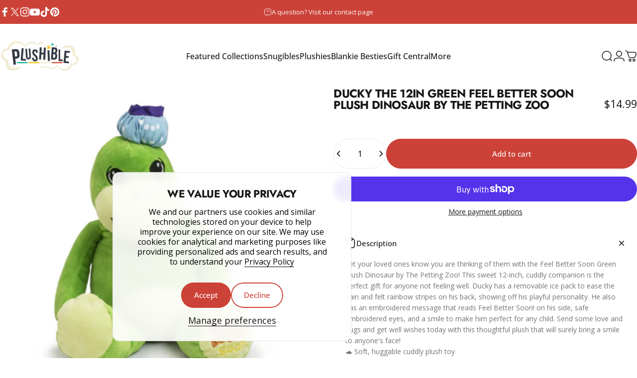

--- FILE ---
content_type: text/json
request_url: https://conf.config-security.com/model
body_size: 86
content:
{"title":"recommendation AI model (keras)","structure":"release_id=0x5e:72:61:67:49:73:76:69:59:73:6c:34:6d:67:44:24:41:47:6a:63:6a:74:59:5b:57:34:7b:5e:4f;keras;z4xzoj7e8e6npuagz0eutdrwuzujnds4ww9iy1ctpmtj89hoefmxkuid5632nxagn8tjg8ok","weights":"../weights/5e726167.h5","biases":"../biases/5e726167.h5"}